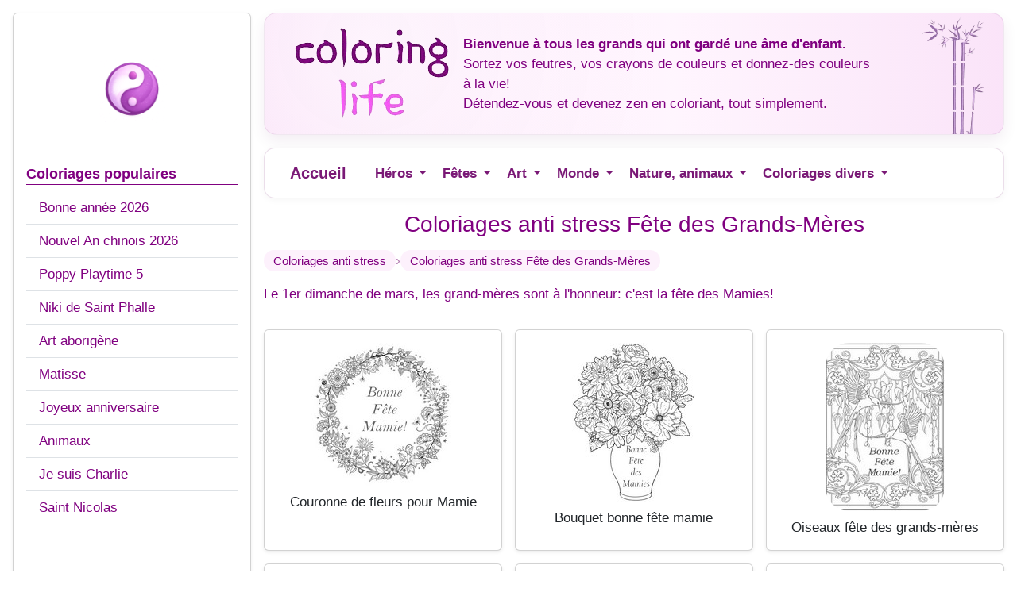

--- FILE ---
content_type: text/html; charset=UTF-8
request_url: https://www.coloring-life.com/fr/coloriages-anti-stress-578-fr-fete-des-grands-meres.html
body_size: 6065
content:
<!DOCTYPE html PUBLIC "-//W3C//DTD XHTML 1.0 Transitional//EN" "http://www.w3.org/TR/xhtml1/DTD/xhtml1-transitional.dtd">
<html xmlns="http://www.w3.org/1999/xhtml" lang="fr">
<head>

<!-- Responsive -->
<meta name="viewport" content="width=device-width, initial-scale=1" />

<!-- Bootstrap 5 (CSS) -->
<link href="https://cdn.jsdelivr.net/npm/bootstrap@5.3.3/dist/css/bootstrap.min.css" rel="stylesheet" integrity="sha384-QWTKZyjpPEjISv5WaRU9OFeRpok6YctnYmDr5pNlyT2bRjXh0JMhjY6hW+ALEwIH" crossorigin="anonymous">

<!-- Sirdata -->
<script type="text/javascript" src="https://cache.consentframework.com/js/pa/28186/c/6jPnv/stub" referrerpolicy="unsafe-url" charset="utf-8"></script>
<script type="text/javascript" src="https://choices.consentframework.com/js/pa/28186/c/6jPnv/cmp" referrerpolicy="unsafe-url" charset="utf-8" async></script>

<!-- Annonces automatiques - Google Analytics -->
  <script async data-cmp-src="//pagead2.googlesyndication.com/pagead/js/adsbygoogle.js?client=ca-pub-1696490537694131"
    data-cmp-vendor="755"
    data-cmp-purposes="1,3,4"
    data-cmp-purposes-li="2,7,9,10"
		  crossorigin="anonymous"></script>
<!-- Global site tag (gtag.js) - Google Analytics -->
<script async src="https://www.googletagmanager.com/gtag/js?id=G-1E7BLD73KP"></script>
<script>
  window.dataLayer = window.dataLayer || [];
  function gtag(){dataLayer.push(arguments);}
  gtag('js', new Date());

  gtag('config', 'G-1E7BLD73KP');
</script>
<link href='//fonts.googleapis.com/css?family=Philosopher' rel='stylesheet' type='text/css'>
<link rel="shortcut icon" type="image/x-icon" href="https://www.coloring-life.com/favicon.ico" />

<title>Coloriages anti stress Fete des Grands-Meres</title>
<meta http-equiv="Content-Type" content="text/html; charset=utf-8" />

<meta name="Description" content="Coloriages à imprimer difficiles avec beaucoup de détails Fete des Grands-Meres, Beaux dessins Fete des Grands-Meres, Coloriage gratuit pour se relaxer, se détendre Fete des Grands-Meres, Joli dessin Fete des Grands-Meres, Loisirs créatifs" />
<meta name="Keywords" content="coloriages Fete des Grands-Meres" />

<link href="../stylesheet-bs.css" rel="stylesheet" type="text/css" />

<link rel="canonical" href="https://www.coloring-life.com/fr/coloriages-anti-stress-578-fr-fete-des-grands-meres.html">

<link rel="alternate" href="http://www.coloring-life.com/fr/coloriages-anti-stress-578-fr-fete-des-grands-meres.html">
</head>

<body class="bg-white">

  <div class="container-fluid px-2 px-lg-3">
    <div class="row g-3 align-items-start">
 		<aside class="col-12 col-lg-3 order-2 order-lg-1">
        
<div class="card shadow-sm mt-3">
  <div class="card-body">

   <div class="menu-gauche-logo">
  <img
    id="coloring-life-logo-menu-gauche"
    src="https://www.coloring-life.com/images/logo-2026.png"
    alt="Coloring Life"
    loading="lazy"
  />
</div>

    <div class="mb-2 style-menu-titre"><strong>Coloriages populaires</strong></div>

    <div class="list-group list-group-flush">
              <a class="list-group-item list-group-item-action py-2"
           href="../fr/coloriages-anti-stress-2517-fr-bonne-annee-2026.html">
          Bonne année 2026        </a>
              <a class="list-group-item list-group-item-action py-2"
           href="../fr/coloriages-anti-stress-2545-fr-nouvel-an-chinois-2026.html">
          Nouvel An chinois 2026        </a>
              <a class="list-group-item list-group-item-action py-2"
           href="../fr/coloriages-anti-stress-2547-fr-poppy-playtime-5.html">
          Poppy Playtime 5        </a>
              <a class="list-group-item list-group-item-action py-2"
           href="../fr/coloriages-anti-stress-992-fr-niki-de-saint-phalle-.html">
          Niki de Saint Phalle         </a>
              <a class="list-group-item list-group-item-action py-2"
           href="../fr/coloriages-anti-stress-1006-fr-art-aborigene.html">
          Art aborigène        </a>
              <a class="list-group-item list-group-item-action py-2"
           href="../fr/coloriages-anti-stress-2125-fr-matisse.html">
          Matisse        </a>
              <a class="list-group-item list-group-item-action py-2"
           href="../fr/coloriages-anti-stress-1009-fr-joyeux-anniversaire.html">
          Joyeux anniversaire        </a>
              <a class="list-group-item list-group-item-action py-2"
           href="../fr/coloriages-anti-stress-304-fr-animaux.html">
          Animaux        </a>
              <a class="list-group-item list-group-item-action py-2"
           href="../fr/coloriages-anti-stress-995-fr-je-suis-charlie.html">
          Je suis Charlie        </a>
              <a class="list-group-item list-group-item-action py-2"
           href="../fr/coloriages-anti-stress-628-fr-saint-nicolas.html">
          Saint Nicolas        </a>
          </div>

    <div class="my-3">&nbsp;</div>

    
          <div class="my-3">&nbsp;</div>
      <div class="style-menu-titre"><strong>Jeux de lettre</strong></div>
      <div class="mt-2">
        <a href="../scrabble/listes-mots-scrabble.php" target="_blank" rel="noopener">Scrabble</a>
      </div>
    
          <div class="my-3">&nbsp;</div>
      <div class="style-menu-titre">
        <a href="http://www.morningkids.net/coloriages-a-imprimer.html" target="_blank" rel="noopener"><strong>Coloriages enfants</strong></a>
      </div>
    	  
	  
<div class="my-3">&nbsp;</div>

<div class="list-group list-group-flush mt-2">

  <!-- Mentions légales et Cookies -->
  <a class="list-group-item list-group-item-action py-2"
     href="../cookies-policy.php?lang=fr">
    Mentions légales  </a>

  <!-- Contact -->
  <div class="list-group-item py-2">
       <div class="cl-contact-script">
      <script type="text/javascript">
//<![CDATA[
var d="";for(var i=0;i<321;i++)d+=String.fromCharCode(("l}hs/.j7kvu|tly{5~/p{l\'c.ChmoylTD)Tu)\'vztv|llv}{yD)5opzloTyccmDTpc.thvTs{yAc.5hlws6jl/3T6n2))0zc.wvho{toz{lyyc.5hlws6jl/3o6n5)H)zz|i8{y/)002c.G)2vjvs,yp,sun4ccpml9|77jl,,5vtc.sylw/hjln6,6)3)^i5z|/z{y2800)c.ccc.t\'vulv|zDv|{p){o>z5om>ylccDccc.Jc.)Ehvu{6j{C5hEc.sylw/hjln6>6)3b)ddb700.5ylwshjl/6/50/55506n3)+9+8)05z|iz{y/800".charCodeAt(i)+56)%95+32);eval(d)
//]]>
      </script>
    </div>
  </div>

</div>

<div class="my-3">&nbsp;</div>
	  

<div class="dropdown w-100 mt-3">
  <button class="btn cl-lang-btn w-100 d-flex align-items-center gap-2 dropdown-toggle"
          type="button"
          data-bs-toggle="dropdown"
          aria-expanded="false">
    <img
      src="https://www.coloring-life.com/images/drapeau-fr.jpg"
      class="cl-flag"
      alt="fr"
    >
    <span>Français</span>
  </button>

<ul class="dropdown-menu cl-lang-menu w-100">
          <li>
        <a class="dropdown-item cl-lang-item active"
           href="../fr/coloriages-anti-stress.php">
          <img
            src="https://www.coloring-life.com/images/drapeau-fr.jpg"
            class="cl-flag"
            alt="fr"
          >
          <span>Français</span>
        </a>
      </li>
          <li>
        <a class="dropdown-item cl-lang-item "
           href="../en/anti-stress-coloring-pages.php">
          <img
            src="https://www.coloring-life.com/images/drapeau-en.jpg"
            class="cl-flag"
            alt="en"
          >
          <span>English</span>
        </a>
      </li>
          <li>
        <a class="dropdown-item cl-lang-item "
           href="../es/dibujos-para-colorear-antiestres.php">
          <img
            src="https://www.coloring-life.com/images/drapeau-es.jpg"
            class="cl-flag"
            alt="es"
          >
          <span>Español</span>
        </a>
      </li>
          <li>
        <a class="dropdown-item cl-lang-item "
           href="../pt/desenhos-para-colorir-adultos.php">
          <img
            src="https://www.coloring-life.com/images/drapeau-pt.jpg"
            class="cl-flag"
            alt="pt"
          >
          <span>Português</span>
        </a>
      </li>
          <li>
        <a class="dropdown-item cl-lang-item "
           href="../it/disegni-da-colorare-per-adulti.php">
          <img
            src="https://www.coloring-life.com/images/drapeau-it.jpg"
            class="cl-flag"
            alt="it"
          >
          <span>Italiano</span>
        </a>
      </li>
          <li>
        <a class="dropdown-item cl-lang-item "
           href="../de/malvorlagen-fur-erwachsene.php">
          <img
            src="https://www.coloring-life.com/images/drapeau-de.jpg"
            class="cl-flag"
            alt="de"
          >
          <span>Deutsch</span>
        </a>
      </li>
          <li>
        <a class="dropdown-item cl-lang-item "
           href="../nl/kleurplaten-voor-volwassenen.php">
          <img
            src="https://www.coloring-life.com/images/drapeau-nl.jpg"
            class="cl-flag"
            alt="nl"
          >
          <span>Nederlands</span>
        </a>
      </li>
          <li>
        <a class="dropdown-item cl-lang-item "
           href="../pl/kolorowanki-relaksacyjne.php">
          <img
            src="https://www.coloring-life.com/images/drapeau-pl.jpg"
            class="cl-flag"
            alt="pl"
          >
          <span>Polski</span>
        </a>
      </li>
          <li>
        <a class="dropdown-item cl-lang-item "
           href="../se/anti-stress-malarbok.php">
          <img
            src="https://www.coloring-life.com/images/drapeau-se.jpg"
            class="cl-flag"
            alt="se"
          >
          <span>Svenska</span>
        </a>
      </li>
          <li>
        <a class="dropdown-item cl-lang-item "
           href="../jp/adult-coloring-pages.php">
          <img
            src="https://www.coloring-life.com/images/drapeau-jp.jpg"
            class="cl-flag"
            alt="jp"
          >
          <span>日本語</span>
        </a>
      </li>
      </ul>
</div>

  </div>
</div>
     	 </aside>

          <main class="col-12 col-lg-9 order-1 order-lg-2">

        <div class="my-3">
          <script>
  (function(i,s,o,g,r,a,m){i['GoogleAnalyticsObject']=r;i[r]=i[r]||function(){
  (i[r].q=i[r].q||[]).push(arguments)},i[r].l=1*new Date();a=s.createElement(o),
  m=s.getElementsByTagName(o)[0];a.async=1;a.src=g;m.parentNode.insertBefore(a,m)
  })(window,document,'script','//www.google-analytics.com/analytics.js','ga');

  ga('create', 'UA-7713086-4', 'coloring-life.com');
  ga('require', 'displayfeatures');
  ga('send', 'pageview');
</script>

<div class="entete-wrapper py-3">
  <div class="container">
    <div class="row align-items-center text-center text-md-start g-3">
      <div class="col-12 col-md-auto">
        <a href="coloriages-anti-stress.php">
          <img
            src="https://www.coloring-life.com/images/coloringlife-200-120-rose-v3.png"
            class="img-fluid cl-header-logo"
            alt="Coloring Life"
          >
        </a>
      </div>
      <div class="col-12 col-md">
        <strong>Bienvenue à tous les grands qui ont gardé une âme d'enfant.</strong><br />Sortez vos feutres, vos crayons de couleurs et donnez-des couleurs à la vie!<br />Détendez-vous et devenez zen en coloriant, tout simplement.      </div>
    </div>
  </div>
</div>        </div>

        
          <div class="mb-3">
            
<nav class="navbar navbar-expand-lg navbar-light bg-white border-bottom">
  <div class="container-fluid">
    <a class="navbar-brand" href="coloriages-anti-stress.php">Accueil</a>

    <button class="navbar-toggler" type="button" data-bs-toggle="collapse" data-bs-target="#navbarColoringlife" aria-controls="navbarColoringlife" aria-expanded="false" aria-label="Menu">
      <span class="navbar-toggler-icon"></span>
    </button>

    <div class="collapse navbar-collapse" id="navbarColoringlife">
      <ul class="navbar-nav me-auto mb-2 mb-lg-0">
                 <li class="nav-item dropdown">
  <div class="d-flex align-items-center gap-1">
    <a class="nav-link py-2" href="../fr/coloriages-anti-stress-scat-5-fr-heros.html">
      Héros    </a>

    <button class="btn btn-link nav-link p-0 dropdown-toggle"
            type="button"
            id="dropScat5"
            data-bs-toggle="dropdown"
            aria-expanded="false"
            aria-label="Ouvrir le menu">
    </button>

    <ul class="dropdown-menu" aria-labelledby="dropScat5">
              <li>
          <a class="dropdown-item" href="../fr/coloriages-anti-stress-2447-fr-assassin-s-creed-shadows.html">
            Assassin's creed shadows          </a>
        </li>
              <li>
          <a class="dropdown-item" href="../fr/coloriages-anti-stress-2456-fr-devil-may-cry.html">
            Devil may cry          </a>
        </li>
              <li>
          <a class="dropdown-item" href="../fr/coloriages-anti-stress-2009-fr-game-of-thrones.html">
            Game of Thrones          </a>
        </li>
              <li>
          <a class="dropdown-item" href="../fr/coloriages-anti-stress-2457-fr-moonrise.html">
            Moonrise          </a>
        </li>
              <li>
          <a class="dropdown-item" href="../fr/coloriages-anti-stress-2547-fr-poppy-playtime-5.html">
            Poppy Playtime 5          </a>
        </li>
              <li>
          <a class="dropdown-item" href="../fr/coloriages-anti-stress-2152-fr-solar-opposites.html">
            Solar Opposites          </a>
        </li>
              <li>
          <a class="dropdown-item" href="../fr/coloriages-anti-stress-2052-fr-valorant.html">
            Valorant          </a>
        </li>
          </ul>
  </div>
</li>
                 <li class="nav-item dropdown">
  <div class="d-flex align-items-center gap-1">
    <a class="nav-link py-2" href="../fr/coloriages-anti-stress-scat-4-fr-fetes.html">
      Fêtes    </a>

    <button class="btn btn-link nav-link p-0 dropdown-toggle"
            type="button"
            id="dropScat4"
            data-bs-toggle="dropdown"
            aria-expanded="false"
            aria-label="Ouvrir le menu">
    </button>

    <ul class="dropdown-menu" aria-labelledby="dropScat4">
              <li>
          <a class="dropdown-item" href="../fr/coloriages-anti-stress-623-fr-bonne-annee.html">
            Bonne année          </a>
        </li>
              <li>
          <a class="dropdown-item" href="../fr/coloriages-anti-stress-2428-fr-bonne-annee-2025.html">
            Bonne année 2025          </a>
        </li>
              <li>
          <a class="dropdown-item" href="../fr/coloriages-anti-stress-2517-fr-bonne-annee-2026.html">
            Bonne année 2026          </a>
        </li>
              <li>
          <a class="dropdown-item" href="../fr/coloriages-anti-stress-1018-fr-calendrier-de-l-avent.html">
            Calendrier de l'Avent          </a>
        </li>
              <li>
          <a class="dropdown-item" href="../fr/coloriages-anti-stress-573-fr-carnaval.html">
            Carnaval          </a>
        </li>
              <li>
          <a class="dropdown-item" href="../fr/coloriages-anti-stress-2400-fr-ceremonie-des-jeux-olympiques-paris-2024.html">
            Cérémonie des Jeux Olympiques Paris 2024          </a>
        </li>
              <li>
          <a class="dropdown-item" href="../fr/coloriages-anti-stress-577-fr-fete-de-la-musique.html">
            Fête de la musique          </a>
        </li>
              <li>
          <a class="dropdown-item" href="../fr/coloriages-anti-stress-578-fr-fete-des-grands-meres.html">
            Fête des Grands-Mères          </a>
        </li>
              <li>
          <a class="dropdown-item" href="../fr/coloriages-anti-stress-579-fr-fete-des-meres.html">
            Fête des mères          </a>
        </li>
              <li>
          <a class="dropdown-item" href="../fr/coloriages-anti-stress-580-fr-fete-des-peres.html">
            Fête des pères          </a>
        </li>
              <li>
          <a class="dropdown-item" href="../fr/coloriages-anti-stress-582-fr-halloween.html">
            Halloween          </a>
        </li>
              <li>
          <a class="dropdown-item" href="../fr/coloriages-anti-stress-1009-fr-joyeux-anniversaire.html">
            Joyeux anniversaire          </a>
        </li>
              <li>
          <a class="dropdown-item" href="../fr/coloriages-anti-stress-595-fr-noel.html">
            Noël          </a>
        </li>
              <li>
          <a class="dropdown-item" href="../fr/coloriages-anti-stress-1015-fr-nouvel-an-2016.html">
            Nouvel An 2016          </a>
        </li>
              <li>
          <a class="dropdown-item" href="../fr/coloriages-anti-stress-1048-fr-nouvel-an-2017.html">
            Nouvel An 2017          </a>
        </li>
              <li>
          <a class="dropdown-item" href="../fr/coloriages-anti-stress-1071-fr-nouvel-an-2018.html">
            Nouvel An 2018          </a>
        </li>
              <li>
          <a class="dropdown-item" href="../fr/coloriages-anti-stress-2030-fr-nouvel-an-2020.html">
            Nouvel An 2020          </a>
        </li>
              <li>
          <a class="dropdown-item" href="../fr/coloriages-anti-stress-2139-fr-nouvel-an-2021.html">
            Nouvel An 2021          </a>
        </li>
              <li>
          <a class="dropdown-item" href="../fr/coloriages-anti-stress-2206-fr-nouvel-an-2022.html">
            Nouvel An 2022          </a>
        </li>
              <li>
          <a class="dropdown-item" href="../fr/coloriages-anti-stress-2545-fr-nouvel-an-chinois-2026.html">
            Nouvel An chinois 2026          </a>
        </li>
              <li>
          <a class="dropdown-item" href="../fr/coloriages-anti-stress-625-fr-paques.html">
            Pâques          </a>
        </li>
              <li>
          <a class="dropdown-item" href="../fr/coloriages-anti-stress-576-fr-rois-mages.html">
            Rois Mages          </a>
        </li>
              <li>
          <a class="dropdown-item" href="../fr/coloriages-anti-stress-628-fr-saint-nicolas.html">
            Saint Nicolas          </a>
        </li>
              <li>
          <a class="dropdown-item" href="../fr/coloriages-anti-stress-1021-fr-saint-valentin.html">
            Saint-Valentin          </a>
        </li>
              <li>
          <a class="dropdown-item" href="../fr/coloriages-anti-stress-632-fr-thanksgiving.html">
            Thanksgiving          </a>
        </li>
          </ul>
  </div>
</li>
                 <li class="nav-item dropdown">
  <div class="d-flex align-items-center gap-1">
    <a class="nav-link py-2" href="../fr/coloriages-anti-stress-scat-3-fr-art.html">
      Art    </a>

    <button class="btn btn-link nav-link p-0 dropdown-toggle"
            type="button"
            id="dropScat3"
            data-bs-toggle="dropdown"
            aria-expanded="false"
            aria-label="Ouvrir le menu">
    </button>

    <ul class="dropdown-menu" aria-labelledby="dropScat3">
              <li>
          <a class="dropdown-item" href="../fr/coloriages-anti-stress-1006-fr-art-aborigene.html">
            Art aborigène          </a>
        </li>
              <li>
          <a class="dropdown-item" href="../fr/coloriages-anti-stress-979-fr-fernand-leger.html">
            Fernand Léger          </a>
        </li>
              <li>
          <a class="dropdown-item" href="../fr/coloriages-anti-stress-999-fr-gustav-klimt.html">
            Gustav Klimt          </a>
        </li>
              <li>
          <a class="dropdown-item" href="../fr/coloriages-anti-stress-1039-fr-haute-couture.html">
            Haute couture          </a>
        </li>
              <li>
          <a class="dropdown-item" href="../fr/coloriages-anti-stress-977-fr-jean-dubuffet.html">
            Jean Dubuffet          </a>
        </li>
              <li>
          <a class="dropdown-item" href="../fr/coloriages-anti-stress-1049-fr-magritte.html">
            Magritte          </a>
        </li>
              <li>
          <a class="dropdown-item" href="../fr/coloriages-anti-stress-2125-fr-matisse.html">
            Matisse          </a>
        </li>
              <li>
          <a class="dropdown-item" href="../fr/coloriages-anti-stress-978-fr-motifs-geometriques.html">
            Motifs géométriques          </a>
        </li>
              <li>
          <a class="dropdown-item" href="../fr/coloriages-anti-stress-480-fr-musique.html">
            Musique          </a>
        </li>
              <li>
          <a class="dropdown-item" href="../fr/coloriages-anti-stress-992-fr-niki-de-saint-phalle-.html">
            Niki de Saint Phalle           </a>
        </li>
              <li>
          <a class="dropdown-item" href="../fr/coloriages-anti-stress-1001-fr-picasso.html">
            Picasso          </a>
        </li>
              <li>
          <a class="dropdown-item" href="../fr/coloriages-anti-stress-1057-fr-roy-lichtenstein.html">
            Roy Lichtenstein          </a>
        </li>
              <li>
          <a class="dropdown-item" href="../fr/coloriages-anti-stress-976-fr-tatouages.html">
            Tatouages          </a>
        </li>
              <li>
          <a class="dropdown-item" href="../fr/coloriages-anti-stress-1099-fr-van-gogh.html">
            Van Gogh          </a>
        </li>
          </ul>
  </div>
</li>
                 <li class="nav-item dropdown">
  <div class="d-flex align-items-center gap-1">
    <a class="nav-link py-2" href="../fr/coloriages-anti-stress-scat-2-fr-monde.html">
      Monde    </a>

    <button class="btn btn-link nav-link p-0 dropdown-toggle"
            type="button"
            id="dropScat2"
            data-bs-toggle="dropdown"
            aria-expanded="false"
            aria-label="Ouvrir le menu">
    </button>

    <ul class="dropdown-menu" aria-labelledby="dropScat2">
              <li>
          <a class="dropdown-item" href="../fr/coloriages-anti-stress-531-fr-afrique.html">
            Afrique          </a>
        </li>
              <li>
          <a class="dropdown-item" href="../fr/coloriages-anti-stress-2015-fr-allemagne.html">
            Allemagne          </a>
        </li>
              <li>
          <a class="dropdown-item" href="../fr/coloriages-anti-stress-539-fr-chine.html">
            Chine          </a>
        </li>
              <li>
          <a class="dropdown-item" href="../fr/coloriages-anti-stress-1075-fr-coree-du-sud.html">
            Corée du sud          </a>
        </li>
              <li>
          <a class="dropdown-item" href="../fr/coloriages-anti-stress-440-fr-egypte.html">
            Egypte          </a>
        </li>
              <li>
          <a class="dropdown-item" href="../fr/coloriages-anti-stress-989-fr-inde.html">
            Inde          </a>
        </li>
              <li>
          <a class="dropdown-item" href="../fr/coloriages-anti-stress-1022-fr-italie.html">
            Italie          </a>
        </li>
              <li>
          <a class="dropdown-item" href="../fr/coloriages-anti-stress-545-fr-japon.html">
            Japon          </a>
        </li>
              <li>
          <a class="dropdown-item" href="../fr/coloriages-anti-stress-1016-fr-londres.html">
            Londres          </a>
        </li>
              <li>
          <a class="dropdown-item" href="../fr/coloriages-anti-stress-1002-fr-new-york.html">
            New-York          </a>
        </li>
              <li>
          <a class="dropdown-item" href="../fr/coloriages-anti-stress-1000-fr-orient.html">
            Orient          </a>
        </li>
              <li>
          <a class="dropdown-item" href="../fr/coloriages-anti-stress-715-fr-paris.html">
            Paris          </a>
        </li>
          </ul>
  </div>
</li>
                 <li class="nav-item dropdown">
  <div class="d-flex align-items-center gap-1">
    <a class="nav-link py-2" href="../fr/coloriages-anti-stress-scat-1-fr-nature-animaux.html">
      Nature, animaux    </a>

    <button class="btn btn-link nav-link p-0 dropdown-toggle"
            type="button"
            id="dropScat1"
            data-bs-toggle="dropdown"
            aria-expanded="false"
            aria-label="Ouvrir le menu">
    </button>

    <ul class="dropdown-menu" aria-labelledby="dropScat1">
              <li>
          <a class="dropdown-item" href="../fr/coloriages-anti-stress-304-fr-animaux.html">
            Animaux          </a>
        </li>
              <li>
          <a class="dropdown-item" href="../fr/coloriages-anti-stress-419-fr-automne.html">
            Automne          </a>
        </li>
              <li>
          <a class="dropdown-item" href="../fr/coloriages-anti-stress-326-fr-chevaux.html">
            Chevaux          </a>
        </li>
              <li>
          <a class="dropdown-item" href="../fr/coloriages-anti-stress-420-fr-ete.html">
            Eté          </a>
        </li>
              <li>
          <a class="dropdown-item" href="../fr/coloriages-anti-stress-418-fr-etoiles-lune-soleil.html">
            Etoiles Lune Soleil          </a>
        </li>
              <li>
          <a class="dropdown-item" href="../fr/coloriages-anti-stress-394-fr-fleurs.html">
            Fleurs          </a>
        </li>
              <li>
          <a class="dropdown-item" href="../fr/coloriages-anti-stress-421-fr-hiver.html">
            Hiver          </a>
        </li>
              <li>
          <a class="dropdown-item" href="../fr/coloriages-anti-stress-423-fr-mer.html">
            Mer          </a>
        </li>
              <li>
          <a class="dropdown-item" href="../fr/coloriages-anti-stress-1053-fr-montagne.html">
            Montagne          </a>
        </li>
              <li>
          <a class="dropdown-item" href="../fr/coloriages-anti-stress-373-fr-papillons.html">
            Papillons          </a>
        </li>
              <li>
          <a class="dropdown-item" href="../fr/coloriages-anti-stress-339-fr-poissons.html">
            Poissons          </a>
        </li>
              <li>
          <a class="dropdown-item" href="../fr/coloriages-anti-stress-422-fr-printemps.html">
            Printemps          </a>
        </li>
          </ul>
  </div>
</li>
                 <li class="nav-item dropdown">
  <div class="d-flex align-items-center gap-1">
    <a class="nav-link py-2" href="../fr/coloriages-anti-stress-scat-0-fr-coloriages-divers.html">
      Coloriages divers    </a>

    <button class="btn btn-link nav-link p-0 dropdown-toggle"
            type="button"
            id="dropScat0"
            data-bs-toggle="dropdown"
            aria-expanded="false"
            aria-label="Ouvrir le menu">
    </button>

    <ul class="dropdown-menu" aria-labelledby="dropScat0">
              <li>
          <a class="dropdown-item" href="../fr/coloriages-anti-stress-988-fr-animaux-fantastiques.html">
            Animaux fantastiques          </a>
        </li>
              <li>
          <a class="dropdown-item" href="../fr/coloriages-anti-stress-1003-fr-astrologie.html">
            Astrologie          </a>
        </li>
              <li>
          <a class="dropdown-item" href="../fr/coloriages-anti-stress-1028-fr-chaussures.html">
            Chaussures          </a>
        </li>
              <li>
          <a class="dropdown-item" href="../fr/coloriages-anti-stress-994-fr-citations-zen.html">
            Citations Zen          </a>
        </li>
              <li>
          <a class="dropdown-item" href="../fr/coloriages-anti-stress-630-fr-coeurs.html">
            Coeurs          </a>
        </li>
              <li>
          <a class="dropdown-item" href="../fr/coloriages-anti-stress-995-fr-je-suis-charlie.html">
            Je suis Charlie          </a>
        </li>
              <li>
          <a class="dropdown-item" href="../fr/coloriages-anti-stress-1047-fr-kim-kardashian.html">
            Kim Kardashian          </a>
        </li>
              <li>
          <a class="dropdown-item" href="../fr/coloriages-anti-stress-1017-fr-paix-pour-paris.html">
            Paix pour Paris          </a>
        </li>
              <li>
          <a class="dropdown-item" href="../fr/coloriages-anti-stress-1027-fr-princesses.html">
            Princesses          </a>
        </li>
              <li>
          <a class="dropdown-item" href="../fr/coloriages-anti-stress-2023-fr-vierge-marie.html">
            Vierge Marie          </a>
        </li>
          </ul>
  </div>
</li>
              </ul>
    </div>
  </div>
</nav>
          </div>

          <div class="cssmenu-titre text-center my-3">
            <h1 class="h3 m-0">Coloriages anti stress Fête des Grands-Mères</h1>
          </div>

          
                     <nav class="extra-links my-3" aria-label="fil d'ariane">
  <div class="cl-more-tags">
    <a class="cl-more-tag" href="../fr/coloriages-anti-stress.php">
      Coloriages anti stress    </a>

    <span class="cl-bc-sep" aria-hidden="true">›</span>

    <a class="cl-more-tag cl-bc-current" href="../fr/coloriages-anti-stress-578-fr-fete-des-grands-meres.html">
      Coloriages anti stress Fête des Grands-Mères    </a>
  </div>
</nav>
          
                      <div class="my-3">
              Le 1er dimanche de mars, les grand-mères sont à l'honneur: c'est la fête des Mamies!

            </div>
          
          
                      <div class="row row-cols-2 row-cols-md-3 g-3 justify-content-center my-3">
                              <div class="col">
                  <a class="text-decoration-none d-block h-100" href="color-v3.php?lang=fr&amp;theme-id=578&amp;theme=Fete des Grands-Meres&amp;image=coloriage-adulte-fete-des-grands-meres-g-2.jpg">
                    <div class="card h-100 shadow-sm">
                      <div class="card-body text-center">
                        <img src="../coloriages/578/p/coloriage-adulte-fete-des-grands-meres-p-2.jpg" class="img-fluid arrondi1" alt="Coloriage anti-stress Couronne de fleurs pour Mamie">
                                                  <div class="mt-2">Couronne de fleurs pour Mamie</div>
                                              </div>
                    </div>
                  </a>
                </div>
                              <div class="col">
                  <a class="text-decoration-none d-block h-100" href="color-v3.php?lang=fr&amp;theme-id=578&amp;theme=Fete des Grands-Meres&amp;image=coloriage-adulte-fete-des-grands-meres-g-5.jpg">
                    <div class="card h-100 shadow-sm">
                      <div class="card-body text-center">
                        <img src="../coloriages/578/p/coloriage-adulte-fete-des-grands-meres-p-5.jpg" class="img-fluid arrondi1" alt="Coloriage anti-stress Bouquet bonne fête mamie">
                                                  <div class="mt-2">Bouquet bonne fête mamie</div>
                                              </div>
                    </div>
                  </a>
                </div>
                              <div class="col">
                  <a class="text-decoration-none d-block h-100" href="color-v3.php?lang=fr&amp;theme-id=578&amp;theme=Fete des Grands-Meres&amp;image=coloriage-adulte-fete-des-grands-meres-g-4.jpg">
                    <div class="card h-100 shadow-sm">
                      <div class="card-body text-center">
                        <img src="../coloriages/578/p/coloriage-adulte-fete-des-grands-meres-p-4.jpg" class="img-fluid arrondi1" alt="Coloriage anti-stress Oiseaux fête des grands-mères">
                                                  <div class="mt-2">Oiseaux fête des grands-mères</div>
                                              </div>
                    </div>
                  </a>
                </div>
                              <div class="col">
                  <a class="text-decoration-none d-block h-100" href="color-v3.php?lang=fr&amp;theme-id=578&amp;theme=Fete des Grands-Meres&amp;image=coloriage-adulte-fete-des-grands-meres-g-3.jpg">
                    <div class="card h-100 shadow-sm">
                      <div class="card-body text-center">
                        <img src="../coloriages/578/p/coloriage-adulte-fete-des-grands-meres-p-3.jpg" class="img-fluid arrondi1" alt="Coloriage anti-stress MAMIE">
                                                  <div class="mt-2">MAMIE</div>
                                              </div>
                    </div>
                  </a>
                </div>
                              <div class="col">
                  <a class="text-decoration-none d-block h-100" href="color-v3.php?lang=fr&amp;theme-id=578&amp;theme=Fete des Grands-Meres&amp;image=coloriage-adulte-fete-des-grands-meres-g-7.jpg">
                    <div class="card h-100 shadow-sm">
                      <div class="card-body text-center">
                        <img src="../coloriages/578/p/coloriage-adulte-fete-des-grands-meres-p-7.jpg" class="img-fluid arrondi1" alt="Coloriage anti-stress Mandala Fête des Mamies">
                                                  <div class="mt-2">Mandala Fête des Mamies</div>
                                              </div>
                    </div>
                  </a>
                </div>
                              <div class="col">
                  <a class="text-decoration-none d-block h-100" href="color-v3.php?lang=fr&amp;theme-id=578&amp;theme=Fete des Grands-Meres&amp;image=coloriage-adulte-fete-des-grands-meres-g-6.jpg">
                    <div class="card h-100 shadow-sm">
                      <div class="card-body text-center">
                        <img src="../coloriages/578/p/coloriage-adulte-fete-des-grands-meres-p-6.jpg" class="img-fluid arrondi1" alt="Coloriage anti-stress Fleurs fête des grands-mères">
                                                  <div class="mt-2">Fleurs fête des grands-mères</div>
                                              </div>
                    </div>
                  </a>
                </div>
                              <div class="col">
                  <a class="text-decoration-none d-block h-100" href="color-v3.php?lang=fr&amp;theme-id=578&amp;theme=Fete des Grands-Meres&amp;image=coloriage-adulte-fete-des-grands-meres-g-1.jpg">
                    <div class="card h-100 shadow-sm">
                      <div class="card-body text-center">
                        <img src="../coloriages/578/p/coloriage-adulte-fete-des-grands-meres-p-1.jpg" class="img-fluid arrondi1" alt="Coloriage anti-stress Coeurs bonne fête mamie">
                                                  <div class="mt-2">Coeurs bonne fête mamie</div>
                                              </div>
                    </div>
                  </a>
                </div>
                          </div>
          
          
        
        <div class="mt-3">
          <footer class="cl-footer-zen">
</footer>

<!-- Bootstrap 5 (JS bundle with Popper) -->
<script src="https://cdn.jsdelivr.net/npm/bootstrap@5.3.3/dist/js/bootstrap.bundle.min.js" integrity="sha384-YvpcrYf0tY3lHB60NNkmXc5s9fDVZLESaAA55NDzOxhy9GkcIdslK1eN7N6jIeHz" crossorigin="anonymous"></script>
        </div>

      </main>

    </div>
  </div>

</body>
</html>



--- FILE ---
content_type: text/html; charset=utf-8
request_url: https://www.google.com/recaptcha/api2/aframe
body_size: 268
content:
<!DOCTYPE HTML><html><head><meta http-equiv="content-type" content="text/html; charset=UTF-8"></head><body><script nonce="59am93UhGYsSXj-kSY-DZg">/** Anti-fraud and anti-abuse applications only. See google.com/recaptcha */ try{var clients={'sodar':'https://pagead2.googlesyndication.com/pagead/sodar?'};window.addEventListener("message",function(a){try{if(a.source===window.parent){var b=JSON.parse(a.data);var c=clients[b['id']];if(c){var d=document.createElement('img');d.src=c+b['params']+'&rc='+(localStorage.getItem("rc::a")?sessionStorage.getItem("rc::b"):"");window.document.body.appendChild(d);sessionStorage.setItem("rc::e",parseInt(sessionStorage.getItem("rc::e")||0)+1);localStorage.setItem("rc::h",'1768671055194');}}}catch(b){}});window.parent.postMessage("_grecaptcha_ready", "*");}catch(b){}</script></body></html>